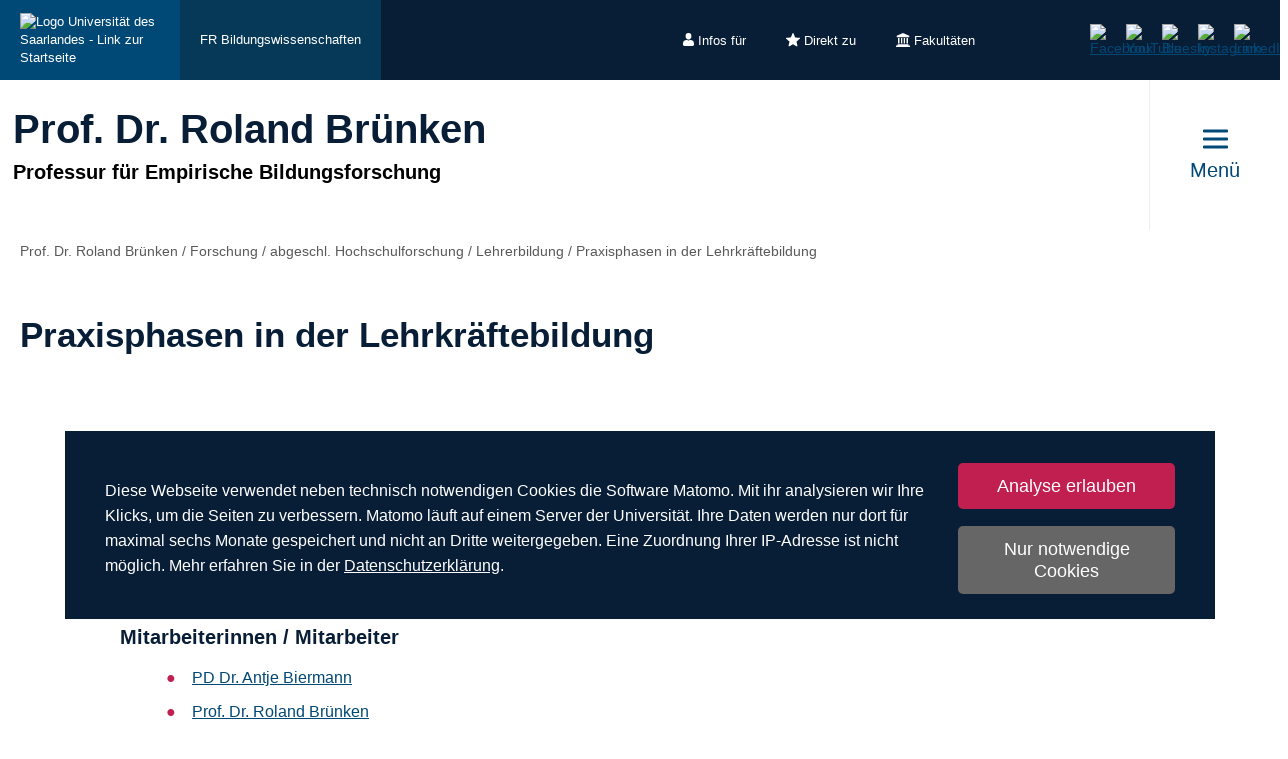

--- FILE ---
content_type: text/html; charset=utf-8
request_url: https://www.uni-saarland.de/lehrstuhl/bruenken/forschung/abgeschl-hochschulforschung-lehrerbildung/praxisphasen-in-der-lehrkraeftebildung.html
body_size: 7737
content:
<!DOCTYPE html>
<html lang="de">
<head>

<meta charset="utf-8">
<!-- 
	This website is powered by TYPO3 - inspiring people to share!
	TYPO3 is a free open source Content Management Framework initially created by Kasper Skaarhoj and licensed under GNU/GPL.
	TYPO3 is copyright 1998-2026 of Kasper Skaarhoj. Extensions are copyright of their respective owners.
	Information and contribution at https://typo3.org/
-->

<base href="https://www.uni-saarland.de">

<title>Praxisphasen in der Lehrkräftebildung | Prof. Dr. Roland Brünken | Universität des Saarlandes</title>
<meta http-equiv="x-ua-compatible" content="IE=edge">
<meta name="generator" content="TYPO3 CMS">
<meta name="viewport" content="width=device-width, initial-scale=1, viewport-fit=cover">
<meta name="robots" content="index,follow">
<meta name="author" content="Universität des Saarlandes">
<meta property="og:title" content="Praxisphasen in der Lehrkräftebildung">
<meta name="twitter:card" content="summary">
<meta name="apple-mobile-web-app-capable" content="no">

<script nonce=''>
            window.dataLayer = window.dataLayer || [];
            function gtag(){dataLayer.push(arguments);}
    
            gtag('consent', 'default', {
              'ad_storage': 'denied',
              'ad_user_data': 'denied',
              'ad_personalization': 'denied',
              'analytics_storage': 'denied'
            });
            </script>
            
<script id="om-cookie-consent" type="application/json">{"group-1":{"gtm":"matomo","cookie-1":{"body":["<!-- Matomo -->\n<script>\n   function isCorrectEnvironment() {\n       return window.TYPO3_ENV === 'Development\/Staging' || window.TYPO3_ENV === 'Development\/V12';\n   }\n  \n   if (!isCorrectEnvironment()) {\n       var _paq = window._paq = window._paq || [];\n           \/* tracker methods like \"setCustomDimension\" should be called before \"trackPageView\" *\/\n       _paq.push(['trackPageView']);\n       _paq.push(['enableLinkTracking']);\n       (function() {\n           var u=\"https:\/\/statistics.uni-saarland.de\/\";\n           _paq.push(['setTrackerUrl', u+'matomo.php']);\n           _paq.push(['setSiteId', '1']);\n           var d=document, g=d.createElement('script'), s=d.getElementsByTagName('script')[0];\n           g.async=true; g.src=u+'matomo.js'; s.parentNode.insertBefore(g,s);\n       })();\n   }\n   \n   if (isCorrectEnvironment()) {\n       var omCookieScript = document.getElementById('om-cookie-consent');\n       if (omCookieScript) {\n           omCookieScript.parentNode.removeChild(omCookieScript);\n       }\n   }\n<\/script>\n<!-- End Matomo Code -->"]}}}</script>
<link rel="preload" href="/typo3conf/ext/uni_saarland/Resources/Public/Fonts/Open-sans/OpenSans-Regular.woff2"
      as="font" type="font/woff2" crossorigin="anonymous">
<link rel="preload" href="/typo3conf/ext/uni_saarland/Resources/Public/Fonts/Open-sans/OpenSans-SemiBold.woff2"
      as="font" type="font/woff2" crossorigin="anonymous">
<link rel="preload" href="/typo3conf/ext/uni_saarland/Resources/Public/Fonts/Open-sans/OpenSans-ExtraBold.woff2"
      as="font" type="font/woff2" crossorigin="anonymous">
  
<link rel="preload" href="/typo3conf/ext/uni_saarland/Resources/Public/Fonts/Saarland-Icons/saarland-icons.woff"
      as="font" type="font/woff" crossorigin="anonymous">
      <link rel="icon" href="/typo3conf/ext/uni_saarland/Resources/Public/Icons/Favicon/favicon.ico">
      <link rel="apple-touch-icon" sizes="180x180" href="/typo3conf/ext/uni_saarland/Resources/Public/Icons/Favicon/apple-touch-icon.png">
      <link rel="icon" type="image/png" sizes="32x32" href="/typo3conf/ext/uni_saarland/Resources/Public/Icons/Favicon/favicon-32x32.png">
      <link rel="icon" type="image/png" sizes="16x16" href="/typo3conf/ext/uni_saarland/Resources/Public/Icons/Favicon/favicon-16x16.png">
      <link rel="manifest" href="/manifest.json">
      <link rel="mask-icon" href="/typo3conf/ext/uni_saarland/Resources/Public/Icons/Favicon/safari-pinned-tab.svg">
      <meta name="msapplication-TileColor" content="#da532c">
      <link rel="msapplication-config" href="/typo3conf/ext/uni_saarland/Resources/Public/Icons/Favicon/browserconfig.xml">
      <meta name="theme-color" content="#ffffff">
<link rel="canonical" href="https://www.uni-saarland.de/lehrstuhl/bruenken/forschung/abgeschl-hochschulforschung-lehrerbildung/praxisphasen-in-der-lehrkraeftebildung.html"/>


<link rel="stylesheet" href="/typo3temp/assets/css/style.css?1769751031" media="all" outputstyle="compressed" formatter="WapplerSystems\WsScss\Formatter\Autoprefixer">



<script src="/typo3temp/assets/compressed/merged-573e20a1e08b0eff4bfbd97626f00123.js?1757566100"></script>

<!--###POSTJSMARKER###-->
</head>
<body>

    <div id="skiplinks">
    <a href="/lehrstuhl/bruenken/forschung/abgeschl-hochschulforschung-lehrerbildung/praxisphasen-in-der-lehrkraeftebildung.html#content" class="sr-only sr-only-focusable">Zum Inhalt springen</a>
    <a class="sr-only sr-only-focusable" href="/suche.html">Zur Suche springen</a>
    <a href="/lehrstuhl/bruenken/forschung/abgeschl-hochschulforschung-lehrerbildung/praxisphasen-in-der-lehrkraeftebildung.html#footer" class="sr-only sr-only-focusable">Zum Fuss der Seite springen</a>
    
</div>
    <div class="head">
        
    

    <header class="header central">
        
    
            <div class="header__top-bar header__top-bar--decentral">
                
    <div class="header__top-bar--back-wrapper">
        <a aria-label="Zur Uni-Startseite" class="header__top-bar--back-button" title="Universität des Saarlandes" href="/start.html">
            <img class="logo--complete" alt="Logo Universität des Saarlandes - Link zur Startseite" src="/typo3conf/ext/uni_saarland/Resources/Public/Images/UdS_Logo_weiss.svg" width="408" height="163" />
        </a>
        
            <a href="/fachrichtung/bildungswissenschaften.html" class="header__top-bar--back-button dark">FR Bildungswissenschaften</a>
        
    </div>

                
	
		<ul class="header__top-bar--meta-nav">
			
				
						<li class="header__top-bar--meta-nav-item meta-nav__has-sub">
							<a href="/meta/infos-fuer.html">
								<img src="/fileadmin/upload/admin/info.svg" width="11" height="14" alt="" />Infos für
							</a>
							<ul class="header__top-bar--meta-nav-submenu">
								
									
											<li><a href="/studium/orientierung.html">Studieninteressierte</a></li>
										
								
									
											<li><a href="/studieren/studienbeginn.html">Erstsemester</a></li>
										
								
									
											<li><a href="/studium/organisation.html">Studierende</a></li>
										
								
									
											<li><a href="/studium/orientierung/schueler.html">Schülerinnen &amp; Schüler</a></li>
										
								
									
											<li><a href="/universitaet/aktuell.html">Presse</a></li>
										
								
									
											<li><a href="/forschung/kultur.html">Unternehmen</a></li>
										
								
									
											<li><a href="/global/alumni.html">Alumni</a></li>
										
								
									
											<li><a href="/intern.html">Uni-Beschäftigte</a></li>
										
								
							</ul>
						</li>
					
			
				
						<li class="header__top-bar--meta-nav-item meta-nav__has-sub">
							<a href="/meta/direkt-zu.html">
								<img src="/fileadmin/upload/admin/stern.svg" width="14" height="14" alt="" />Direkt zu
							</a>
							<ul class="header__top-bar--meta-nav-submenu">
								
									
											<li><a href="/studium/angebot.html">Studienangebot</a></li>
										
								
									
											<li><a href="/studium/bewerbung.html">Bewerben &amp; Einschreiben</a></li>
										
								
									
											<li><a href="/studium/organisation.html">Studienorganisation</a></li>
										
								
									
											<li><a target="_blank" href="https://moodle.uni-saarland.de/" rel="noreferrer">Moodle</a></li>
										
								
									
											<li><a href="/einrichtung/hochschulsport.html">Hochschulsport</a></li>
										
								
									
											<li><a href="/einrichtung/zell.html">Gasthörerstudium</a></li>
										
								
									
											<li><a href="/dezernat/p.html">Personalabteilung</a></li>
										
								
									
											<li><a href="/verwaltung/stellen.html">Stellenausschreibungen</a></li>
										
								
									
											<li><a target="_blank" href="https://unisaarlandde.sharepoint.com/" rel="noreferrer">Intranet (SharePoint)</a></li>
										
								
							</ul>
						</li>
					
			
				
						<li class="header__top-bar--meta-nav-item meta-nav__has-sub">
							<a href="/meta/fakultaeten.html">
								<img src="/fileadmin/upload/admin/fak.svg" width="14" height="14" alt="" />Fakultäten
							</a>
							<ul class="header__top-bar--meta-nav-submenu">
								
									
											<li><a href="/universitaet/organisation/fakultaeten.html">Alle Fakultäten</a></li>
										
								
									
											<li><a href="/fakultaet/hw.html">Fakultät HW</a></li>
										
								
									
											<li><a href="/fakultaet/m.html">Fakultät M</a></li>
										
								
									
											<li><a href="/fakultaet/mi.html">Fakultät MI</a></li>
										
								
									
											<li><a href="/fakultaet/nt.html">Fakultät NT</a></li>
										
								
									
											<li><a href="/fakultaet/p.html">Fakultät P</a></li>
										
								
									
											<li><a href="/fakultaet/r.html">Fakultät R</a></li>
										
								
							</ul>
						</li>
					
			
		</ul>
	

                
    <a aria-label="Suche starten" class="header__top-bar--search-icon" href="/suche.html">
    </a>

                



                
    
    <ul class="header__top-bar--socialmedia">
        
            
                <li>
                    <a title="Facebook" target="_blank" href="https://www.facebook.com/Saarland.University">
                        <img alt="Facebook" src="/typo3conf/ext/uni_saarland/Resources/Public/Icons/facebook.svg" width="8" height="16" />
                    </a>
                </li>
            
        
            
                <li>
                    <a title="YouTube" target="_blank" href="https://www.youtube.com/user/SaarlandUni">
                        <img alt="YouTube" src="/typo3conf/ext/uni_saarland/Resources/Public/Icons/youtube.svg" width="22" height="16" />
                    </a>
                </li>
            
        
            
                <li>
                    <a title="Bluesky" target="_blank" href="https://bsky.app/profile/uni-saarland.de">
                        <img alt="Bluesky" src="/typo3conf/ext/uni_saarland/Resources/Public/Icons/bluesky.svg" width="19" height="16" />
                    </a>
                </li>
            
        
            
                <li>
                    <a title="Instagram" target="_blank" href="https://www.instagram.com/uni_saarland/">
                        <img alt="Instagram" src="/typo3conf/ext/uni_saarland/Resources/Public/Icons/Instagram.svg" width="16" height="16" />
                    </a>
                </li>
            
        
            
                <li>
                    <a title="LinkedIn" target="_blank" href="https://de.linkedin.com/school/saarland-university/">
                        <img alt="LinkedIn" src="/typo3conf/ext/uni_saarland/Resources/Public/Icons/linkedin.svg" width="16" height="16" />
                    </a>
                </li>
            
        
    </ul>

            </div>
        

        
                
    <div class="header__main-bar">
        <div class="header__main-bar--logo-title-wrapper">
            
    
    <div class="header__main-bar--keinlogo header__main-bar--keinlogo--decentralized">
        <span></span>
    </div>

            
                <div class="header__main-bar--title">
                    <a href="/lehrstuhl/bruenken.html">
                        <p class="h1">Prof. Dr. Roland Brünken</p>
                        <p class="h4">Professur für Empirische Bildungsforschung</p>
                    </a>
                </div>
            
        </div>
        
                <a href="#" class="burgericon burgericon--decentralized">
                    <div class="burgericon__button not-active">
                        <div class="icons">
                            <span></span>
                            <span></span>
                            <span></span>
                        </div>
                        <span class="title">Menü</span>
                    </div>
                </a>
            
        <div class="menu-layer">
    <button class="menu-layer__close-button" tabindex="0" title="Menü schließen" aria-label="Menü schließen" aria-haspopup="menu">&nbsp;</button>
     <div class="menu-layer__content-wrapper">
            <div class="menu-layer__top-navigation">
                <div class="menu-layer__left-content"></div>
                <div class="menu-layer__mid-content">
                    <div class="menu-layer__second-level-wrapper menu-layer__second-level-wrapper--open">
                        <div class="grid">
                            
                                <div class="grid__column grid__column--xs-3">
                                    <div class="menu-layer__menu-block menu-block no-sub">
                                        <ul class="menu-block__list-lvl-2">
                                            <li class="menu-block__lvl-2-item ">
                                                <a href="/lehrstuhl/bruenken/personen.html" title="Personen" class="menu-block__lvl-2-link">
                                                    Personen
                                                </a>
                                                <hr class="menu-block__hr" />
                                                
                                            </li>
                                        </ul>
                                    </div>
                                </div>
                            
                                <div class="grid__column grid__column--xs-3">
                                    <div class="menu-layer__menu-block menu-block ">
                                        <ul class="menu-block__list-lvl-2">
                                            <li class="menu-block__lvl-2-item  menu-block__lvl-2-item--has-sub menu-block__lvl-2-item--active">
                                                <a href="/lehrstuhl/bruenken/forschung.html" title="Forschung" class="menu-block__lvl-2-link">
                                                    Forschung
                                                </a>
                                                <hr class="menu-block__hr" />
                                                
                                                    <ul class="menu-block__list-lvl-3">
                                                        
                                                            <li class="menu-block__lvl-3-item ">
                                                                <a href="/lehrstuhl/bruenken/forschung/einladung-zur-studienteilnahme.html" title="Einladung zur Studienteilnahme" class="menu-block__lvl-3-link">
                                                                    Einladung zur Studienteilnahme
                                                                </a>
                                                            </li>
                                                        
                                                    </ul>
                                                
                                            </li>
                                        </ul>
                                    </div>
                                </div>
                            
                                <div class="grid__column grid__column--xs-3">
                                    <div class="menu-layer__menu-block menu-block ">
                                        <ul class="menu-block__list-lvl-2">
                                            <li class="menu-block__lvl-2-item  menu-block__lvl-2-item--has-sub">
                                                <a href="/lehrstuhl/bruenken/lehre/lehre.html" title="Lehre" class="menu-block__lvl-2-link">
                                                    Lehre
                                                </a>
                                                <hr class="menu-block__hr" />
                                                
                                                    <ul class="menu-block__list-lvl-3">
                                                        
                                                            <li class="menu-block__lvl-3-item ">
                                                                <a href="https://www.uni-saarland.de/lehrstuhl/bruenken/lehre.html#c369778" title="Lehramt" class="menu-block__lvl-3-link">
                                                                    Lehramt
                                                                </a>
                                                            </li>
                                                        
                                                            <li class="menu-block__lvl-3-item ">
                                                                <a href="https://www.uni-saarland.de/lehrstuhl/bruenken/lehre.html#c369919" title="Psychologie" class="menu-block__lvl-3-link">
                                                                    Psychologie
                                                                </a>
                                                            </li>
                                                        
                                                            <li class="menu-block__lvl-3-item ">
                                                                <a href="https://www.uni-saarland.de/lehrstuhl/bruenken/lehre.html#c369920" title="Educational Technology" class="menu-block__lvl-3-link">
                                                                    Educational Technology
                                                                </a>
                                                            </li>
                                                        
                                                    </ul>
                                                
                                            </li>
                                        </ul>
                                    </div>
                                </div>
                            
                                <div class="grid__column grid__column--xs-3">
                                    <div class="menu-layer__menu-block menu-block no-sub">
                                        <ul class="menu-block__list-lvl-2">
                                            <li class="menu-block__lvl-2-item ">
                                                <a href="/lehrstuhl/bruenken/forschung/ausgewaehlte-veroeffentlichungen.html" title="Ausgewählte Veröffentlichungen" class="menu-block__lvl-2-link">
                                                    Ausgewählte Veröffentlichungen
                                                </a>
                                                <hr class="menu-block__hr" />
                                                
                                            </li>
                                        </ul>
                                    </div>
                                </div>
                            
                                <div class="grid__column grid__column--xs-3">
                                    <div class="menu-layer__menu-block menu-block no-sub">
                                        <ul class="menu-block__list-lvl-2">
                                            <li class="menu-block__lvl-2-item ">
                                                <a href="/lehrstuhl/bruenken/kontakt.html" title="Kontakt" class="menu-block__lvl-2-link">
                                                    Kontakt
                                                </a>
                                                <hr class="menu-block__hr" />
                                                
                                            </li>
                                        </ul>
                                    </div>
                                </div>
                            
                        </div>
                    </div>
                </div>
                <div class="menu-layer__right-content"></div>
            </div>
        </div>
    </div>
    
        
    
    <div class="mobile-menu-layer mobile-menu-layer--decentralized">
        <div class="mobile-menu-layer__content-wrapper">
            <div class="mobile-menu-layer__lang-switch-wrapper">
                



            </div>
            <div class="mobile-menu-layer__meta-buttons-wrapper">
                
    
        <ul class="mobile-meta-nav">
            
                <li class="mobile-meta-nav__item">
                    <a class="mobile-meta-nav__link" href="/meta/infos-fuer.html">
                        
                                <div class="mobile-meta-nav__link-icon">
                                    <img src="/fileadmin/upload/admin/info.svg" width="30" height="30" alt="" />
                                </div>
                                <span class="mobile-meta-nav__link-title">
                                    Infos für
                                </span>
                            
                    </a>
                </li>
            
                <li class="mobile-meta-nav__item">
                    <a class="mobile-meta-nav__link" href="/meta/direkt-zu.html">
                        
                                <div class="mobile-meta-nav__link-icon">
                                    <img src="/fileadmin/upload/admin/stern.svg" width="30" height="30" alt="" />
                                </div>
                                <span class="mobile-meta-nav__link-title">
                                    Direkt zu
                                </span>
                            
                    </a>
                </li>
            
                <li class="mobile-meta-nav__item">
                    <a class="mobile-meta-nav__link" href="/meta/fakultaeten.html">
                        
                                <div class="mobile-meta-nav__link-icon">
                                    <img src="/fileadmin/upload/admin/fak.svg" width="30" height="30" alt="" />
                                </div>
                                <span class="mobile-meta-nav__link-title">
                                    Fakultäten
                                </span>
                            
                    </a>
                </li>
            
            <li class="mobile-meta-nav__item">
                <a class="mobile-meta-nav__link" href="/suche.html">
                    <div class="mobile-meta-nav__link-icon">
                        <img src="/typo3conf/ext/uni_saarland/Resources/Public/Icons/Suche-White.svg" width="30" height="30" alt="" />
                    </div>
                    <span class="mobile-meta-nav__link-title">
                        Suche
                    </span>
                </a>
            </li>
        </ul>
    

            </div>
            <div class="mobile-menu-layer__navivation-wrapper">
                
    <div class="mobilemenu-wrapper">
        <nav id="mobile-menu">
            <ul class="mobilemenu-list">
                
                    <li class="mobilemenu-list__item">

                        
                                <a class="mobilemenu-list__link mobilemenu-list__link--no-sub" href="/lehrstuhl/bruenken/personen.html" title="Personen">Personen</a>
                            
                    </li>
                
                    <li class="mobilemenu-list__item mobilemenu-list__item--active">

                        
                                <a class="mobilemenu-list__link" href="/lehrstuhl/bruenken/forschung.html" title="Forschung">Forschung</a>
                                
    <ul class="mobilemenu-list">
        <li class="mobilemenu-list__item mobilemenu-list__title">
            <a class="mobilemenu-list__link mobilemenu-list__link--mobile" href="/lehrstuhl/bruenken/forschung.html" title="Forschung">
            <span>Forschung</span>
            </a>
        </li>
        
            <li class="mobilemenu-list__item">
                <a class="mobilemenu-list__link mobilemenu-list__link--mobile" href="/lehrstuhl/bruenken/forschung/einladung-zur-studienteilnahme.html" title="Einladung zur Studienteilnahme">Einladung zur Studienteilnahme</a>
            </li>
        
    </ul>

                            
                    </li>
                
                    <li class="mobilemenu-list__item">

                        
                                <a class="mobilemenu-list__link" href="/lehrstuhl/bruenken/lehre/lehre.html" title="Lehre">Lehre</a>
                                
    <ul class="mobilemenu-list">
        <li class="mobilemenu-list__item mobilemenu-list__title">
            <a class="mobilemenu-list__link mobilemenu-list__link--mobile" href="/lehrstuhl/bruenken/lehre/lehre.html" title="Lehre">
            <span>Lehre</span>
            </a>
        </li>
        
            <li class="mobilemenu-list__item">
                <a class="mobilemenu-list__link mobilemenu-list__link--mobile" href="https://www.uni-saarland.de/lehrstuhl/bruenken/lehre.html#c369778" title="Lehramt">Lehramt</a>
            </li>
        
            <li class="mobilemenu-list__item">
                <a class="mobilemenu-list__link mobilemenu-list__link--mobile" href="https://www.uni-saarland.de/lehrstuhl/bruenken/lehre.html#c369919" title="Psychologie">Psychologie</a>
            </li>
        
            <li class="mobilemenu-list__item">
                <a class="mobilemenu-list__link mobilemenu-list__link--mobile" href="https://www.uni-saarland.de/lehrstuhl/bruenken/lehre.html#c369920" title="Educational Technology">Educational Technology</a>
            </li>
        
    </ul>

                            
                    </li>
                
                    <li class="mobilemenu-list__item">

                        
                                <a class="mobilemenu-list__link mobilemenu-list__link--no-sub" href="/lehrstuhl/bruenken/forschung/ausgewaehlte-veroeffentlichungen.html" title="Ausgewählte Veröffentlichungen">Ausgewählte Veröffentlichungen</a>
                            
                    </li>
                
                    <li class="mobilemenu-list__item">

                        
                                <a class="mobilemenu-list__link mobilemenu-list__link--no-sub" href="/lehrstuhl/bruenken/kontakt.html" title="Kontakt">Kontakt</a>
                            
                    </li>
                
            </ul>
        </nav>
    </div>

            </div>
            <div class="mobile-menu-layer__social-nav-wrapper">
                
    
    <ul class="header__top-bar--socialmedia">
        
            
                <li>
                    <a title="Facebook" target="_blank" href="https://www.facebook.com/Saarland.University">
                        <img alt="Facebook" src="/typo3conf/ext/uni_saarland/Resources/Public/Icons/facebook.svg" width="8" height="16" />
                    </a>
                </li>
            
        
            
                <li>
                    <a title="YouTube" target="_blank" href="https://www.youtube.com/user/SaarlandUni">
                        <img alt="YouTube" src="/typo3conf/ext/uni_saarland/Resources/Public/Icons/youtube.svg" width="22" height="16" />
                    </a>
                </li>
            
        
            
                <li>
                    <a title="Bluesky" target="_blank" href="https://bsky.app/profile/uni-saarland.de">
                        <img alt="Bluesky" src="/typo3conf/ext/uni_saarland/Resources/Public/Icons/bluesky.svg" width="19" height="16" />
                    </a>
                </li>
            
        
            
                <li>
                    <a title="Instagram" target="_blank" href="https://www.instagram.com/uni_saarland/">
                        <img alt="Instagram" src="/typo3conf/ext/uni_saarland/Resources/Public/Icons/Instagram.svg" width="16" height="16" />
                    </a>
                </li>
            
        
            
                <li>
                    <a title="LinkedIn" target="_blank" href="https://de.linkedin.com/school/saarland-university/">
                        <img alt="LinkedIn" src="/typo3conf/ext/uni_saarland/Resources/Public/Icons/linkedin.svg" width="16" height="16" />
                    </a>
                </li>
            
        
    </ul>

            </div>
        </div>
    </div>









    </div>

            

    </header>

    


    </div>
    <div class="content" id="content" role="main">
        
	
	
		
    <ul itemscope itemtype="https://schema.org/BreadcrumbList" class="breadcrumb" >
        
            <li itemprop="itemListElement" itemscope itemtype="https://schema.org/ListItem" class="breadcrumb__item" >
                
                        <a itemprop="item" title="Prof. Dr. Roland Brünken" href="/lehrstuhl/bruenken.html">
                            <span itemprop="name">
                                Prof. Dr. Roland Brünken
                            </span>
                        </a>
                        <meta itemprop="position" content="1" />
                        <span> / </span>
                    
            </li>
        
            <li itemprop="itemListElement" itemscope itemtype="https://schema.org/ListItem" class="breadcrumb__item" >
                
                        <a itemprop="item" title="Forschung" href="/lehrstuhl/bruenken/forschung.html">
                            <span itemprop="name">
                                Forschung
                            </span>
                        </a>
                        <meta itemprop="position" content="2" />
                        <span> / </span>
                    
            </li>
        
            <li itemprop="itemListElement" itemscope itemtype="https://schema.org/ListItem" class="breadcrumb__item" >
                
                        <a itemprop="item" title="abgeschl. Hochschulforschung / Lehrerbildung" href="/lehrstuhl/bruenken/forschung/abgeschl-hochschulforschung-lehrerbildung.html">
                            <span itemprop="name">
                                abgeschl. Hochschulforschung / Lehrerbildung
                            </span>
                        </a>
                        <meta itemprop="position" content="3" />
                        <span> / </span>
                    
            </li>
        
            <li itemprop="itemListElement" itemscope itemtype="https://schema.org/ListItem" class="breadcrumb__item" >
                
                        <span itemprop="name">
                            Praxisphasen in der Lehrkräftebildung
                        </span>
                        <meta itemprop="position" content="4" />
                    
            </li>
        
    </ul>


	
	<!-- TYPO3SEARCH_begin -->
	<div class="maincontent maincontent--white">
		<div class="grid">

			
				
						<div class="grid__column grid__column--lg-12">
							<h1 class="hyphenate">Praxisphasen in der Lehrkräftebildung</h1>
						</div>
					
			

			
					<div class="grid__column grid__column--lg-12">
						
<div id="c193713" class="frame frame-default frame-type-text frame-layout-0 frame-space-after-medium"><h4 class="">
                Typ
            </h4><p>Forschungsprojekt</p></div>


<div id="c193712" class="frame frame-default frame-type-text frame-layout-0 frame-space-after-medium"><h4 class="">
                Finanzierung
            </h4><p>Lehrstuhlmittel</p></div>


<div id="c193711" class="frame frame-default frame-type-text frame-layout-0 frame-space-after-medium"><h4 class="">
                Mitarbeiterinnen / Mitarbeiter
            </h4><ul><li><a href="/lehrstuhl/bruenken/personen/pd-dr-antje-biermann.html" class="internal-link" title="Opens internal link in current window">PD Dr. Antje Biermann</a></li><li><a href="/lehrstuhl/bruenken/personen/prof-dr-roland-bruenken.html" class="internal-link" title="Opens internal link in current window">Prof. Dr. Roland Br&#252;nken</a></li></ul></div>


<div id="c193710" class="frame frame-default frame-type-text frame-layout-0 frame-space-after-medium"><h4 class="">
                Kooperationspartner
            </h4><ul><li>Prof. Dr. Michaela Gläser-Zikuda (Friedrich-Alexander-Universität Erlangen Nürnberg)</li><li>Isabelle Grassmé (Friedrich-Alexander-Universität Erlangen Nürnberg)</li></ul></div>


<div id="c193709" class="frame frame-default frame-type-text frame-layout-0 frame-space-after-medium"><h4 class="">
                Kurzbeschreibung
            </h4><p>Praxisphasen werden häufig als Herzstück der Lehrerbildung bezeichnet, da sie sowohl der Berufswahlüberprüfung, der Entwicklung handlungspraktischer Kompetenzen als auch der Theorie-Praxis-Verknüpfung dienen. <br /><br />In dem Kooperationsprojekt mit dem Lehrstuhl für Schulpädagogik der Friedrich-Alexander-Universität Nürnberg (FAU) wurden die Praxisphasen im Rahmen der Lehramtsausbildung in den Blick genommen. Ziel des Projektes ist speziell die Identifikation von individuellen Voraussetzungen sowie Qualitätsmerkmalen der Praktikumsphasen, die bedeutsam für das professionelle Handeln von Lehramtsstudierenden sind. Hierfür wurden an der UdS und an der FAU in zwei Kohorten insgesamt N = 724 Lehramtsstudierende, die sich in unterschiedlichen Studienphasen befanden und die mindestens ein Praktikum absolviert hatten, zu ihrem letzten besuchten Praktikum befragt. Die Erhebung fand fragebogen- bzw. onlinebasiert statt. Erfasst wurden Persönlichkeitsmerkmale, die Qualität der Schulpraktika, die individuelle Nutzung der Lerngelegenheiten sowie die Kompetenzeinschätzung der Studierenden.<br /><br />Aus den Ergebnissen können Aussagen zum Lernprozess der Studierenden im Rahmen von Schulpraktika getroffen werden, die zur Weiterentwicklung und Optimierung dieser Lerngelegenheiten genutzt werden können.<br /><br /></p></div>


					</div>
				
			
			

		</div>
	</div>
	
	
	
	

	

	
	
	
	

	

	
	
	
	

	

	
	
	
	

	

	
	
	
	

	

	
	
	
	

	

	
	
	
	

	


	<!-- TYPO3SEARCH_end -->

    </div>
    <footer class="footer">
        
	<div class="footer__content" id="footer">
		<div class="grid">
			<div class="grid__column grid__column--xs-12">
				
<div id="c220559" class="frame frame-custom-100 frame-type-header frame-layout-0"><h2 class="">
                Universität des Saarlandes
            </h2></div>


			</div>
		</div>
		<div class="grid footer-menu-grid">
			<div class="footer-menu-grid__wrapper">
				<div class="grid__column footer-menu-grid__column accordion_container" data-accordion-group="">
                    <div class="accordion-footer1 accordion accordion-footer" data-accordion="">
                        <h3 href="#collapsefooter1" class="accordion__header" data-control="">
                            

                Kontakt
            


                        </h3>
                        <div id="collapsefooter1" class="accordion__content" data-content="">
                            
<a id="c220568"></a><p>Universit&#228;t des Saarlandes<br /> Campus<br /> 66123 Saarbr&#252;cken<br /> www.uni-saarland.de/kontakt</p>


                        </div>
                    </div>
				</div>
                <div class="grid__column footer-menu-grid__column accordion_container" data-accordion-group="">
                    <div class="accordion-footer2 accordion accordion-footer" data-accordion="">
                        <h3 href="#collapsefooter2" class="accordion__header" data-control="">
                            

                Standorte
            


                        </h3>
                        <div id="collapsefooter2" class="accordion__content" data-content="">
                            
<a id="c220569"></a><ul class="subpages"><li><a href="/standort/saarbruecken.html" title="Campus Saarbrücken"><span>Campus Saarbrücken</span></a></li><li><a href="/standort/homburg.html" title="Campus Homburg"><span>Campus Homburg</span></a></li><li><a href="/standort/dudweiler.html" title="Campus Dudweiler"><span>Campus Dudweiler</span></a></li><li><a href="/standort/mwt.html" title="Standort Meerwiesertalweg"><span>Standort Meerwiesertalweg</span></a></li></ul><div class="frame-space-after-extra-large"></div>


                        </div>
                    </div>
				</div>
                <div class="grid__column footer-menu-grid__column accordion_container" data-accordion-group="">
                    <div class="accordion-footer3 accordion accordion-footer" data-accordion="">
                        <h3 href="#collapsefooter3" class="accordion__header" data-control="">
                            

                Lagepläne
            


                        </h3>
                        <div id="collapsefooter3" class="accordion__content" data-content="">
                            
<a id="c220570"></a><ul class="subpages"><li><a href="https://www.uni-saarland.de/fileadmin/upload/footer/lageplan/saarbruecken_klickbar.pdf" target="_blank" title="Saarbrücker Campus"><span>Saarbrücker Campus</span></a></li><li><a href="/standort/saarbruecken/auto/parken.html" title="Parken auf dem Campus"><span>Parken auf dem Campus</span></a></li><li><a href="https://www.uks.eu/fileadmin/uks/patienten-besucher/anfahrt-parken-klinikbus-und-infozentrum/UKS_Klinikumsplan_Deutsch.pdf" target="_blank" title="Klinikumsplan Homburg"><span>Klinikumsplan Homburg</span></a></li><li><a href="/standort/saarbruecken/lageplan.html" title="Weitere Lagepläne"><span>Weitere Lagepläne</span></a></li></ul><div class="frame-space-after-extra-large"></div>


                        </div>
                    </div>
				</div>
                <div class="grid__column footer-menu-grid__column accordion_container" data-accordion-group="">
                    <div class="accordion-footer4 accordion accordion-footer" data-accordion="">
                        <h3 href="#collapsefooter4" class="accordion__header" data-control="">
                            

                Suche
            


                        </h3>
                        <div id="collapsefooter4" class="accordion__content" data-content="">
                            
<a id="c220575"></a><ul class="subpages"><li><a href="/suche.html" title="Volltextsuche"><span>Volltextsuche</span></a></li><li><a href="/suche/personen.html" title="Personensuche"><span>Personensuche</span></a></li><li><a href="/suche/a-z.html" title="A-Z-Suche"><span>A-Z-Suche</span></a></li><li><a href="/studium/angebot.html" title="Studiengänge"><span>Studiengänge</span></a></li></ul><div class="frame-space-after-extra-large"></div>


                        </div>
                    </div>
				</div>
                <div class="grid__column footer-menu-grid__column accordion_container" data-accordion-group="">
                    <div class="accordion-footer5 accordion accordion-footer" data-accordion="">
                        <h3 href="#collapsefooter5" class="accordion__header" data-control="">
                            

                Intern
            


                        </h3>
                        <div id="collapsefooter5" class="accordion__content" data-content="">
                            
<a id="c220577"></a><ul class="subpages"><li><a href="/intern.html" title="Beschäftigtenportal"><span>Beschäftigtenportal</span></a></li><li><a href="/universitaet/organisation/verwaltung/dezernate.html" title="Dezernate"><span>Dezernate</span></a></li><li><a href="/verwaltung/stellen.html" title="Stellenausschreibungen"><span>Stellenausschreibungen</span></a></li><li><a href="/webteam.html" title="Webteam"><span>Webteam</span></a></li></ul><div class="frame-space-after-extra-large"></div>


                        </div>
                    </div>
				</div>
			</div>
		</div>
		<div class="grid">
			<div class="grid__column grid__column--xs-12 grid__column--sm-5">
				
<div id="c220565" class="frame frame-default frame-type-text frame-layout-0"><p>© Universität des Saarlandes</p></div>


			</div>
			<div class="grid__column grid__column--xs-12 grid__column--sm-2 grid__column--align-center" aria-label="Social Media Links">
				
				<ul class="footer__content--socialmedia">
					
                        
                            <li>
                                <a title="Facebook" target="_blank" href="https://www.facebook.com/Saarland.University">
                                    <img alt="Facebook" src="/typo3conf/ext/uni_saarland/Resources/Public/Icons/facebook.svg" width="8" height="16" />
                                </a>
                            </li>
                        
					
                        
                            <li>
                                <a title="YouTube" target="_blank" href="https://www.youtube.com/user/SaarlandUni">
                                    <img alt="YouTube" src="/typo3conf/ext/uni_saarland/Resources/Public/Icons/youtube.svg" width="22" height="16" />
                                </a>
                            </li>
                        
					
                        
                            <li>
                                <a title="Bluesky" target="_blank" href="https://bsky.app/profile/uni-saarland.de">
                                    <img alt="Bluesky" src="/typo3conf/ext/uni_saarland/Resources/Public/Icons/bluesky.svg" width="19" height="16" />
                                </a>
                            </li>
                        
					
                        
                            <li>
                                <a title="Instagram" target="_blank" href="https://www.instagram.com/uni_saarland/">
                                    <img alt="Instagram" src="/typo3conf/ext/uni_saarland/Resources/Public/Icons/Instagram.svg" width="16" height="16" />
                                </a>
                            </li>
                        
					
                        
                            <li>
                                <a title="LinkedIn" target="_blank" href="https://de.linkedin.com/school/saarland-university/">
                                    <img alt="LinkedIn" src="/typo3conf/ext/uni_saarland/Resources/Public/Icons/linkedin.svg" width="16" height="16" />
                                </a>
                            </li>
                        
					
				</ul>
			</div>
			<div class="grid__column grid__column--xs-12 grid__column--sm-5 grid__column--align-right">
				
<div id="c220567" class="frame frame-default frame-type-text frame-layout-0"><p><a href="/impressum.html">Impressum</a> | <a href="/datenschutzerklaerung.html">Datenschutz</a> | <a href="/barrierefreiheit.html">Barrierefreiheit</a> | <a href="/leichte-sprache.html">Leichte Sprache</a> | <a href="/gebaerdensprache.html" class="link link--dgs">DGS</a></p></div>


			</div>
		</div>
	</div>

    </footer>
    <a id="backTop" aria-label="Zum Seitenanfang" title="Zum Seitenanfang" class="back-to-top">&nbsp;</a>


	<div class="tx-om-cookie-consent">
		
		<div class="om-cookie-panel" data-omcookie-panel="1">

			<div class="cookie-panel__header">
			<div class="cookie-panel__selection">
				<h5>Cookie Einstellungen</h5>
				<form>
					
						<div class="cookie-panel__checkbox-wrap">
							<input class="cookie-panel__checkbox " autocomplete="off" data-omcookie-panel-grp="1" id="group-1" type="checkbox"  value="group-1" />
							<label for="group-1">Matomo Cookie Einstellungen</label>
						</div>
					
				</form>
			</div>
			</div>

			<div class="cookie-panel__body">
			<div class="cookie-panel__description">
				<p>Diese Webseite verwendet neben technisch notwendigen Cookies die Software Matomo. Mit ihr analysieren wir Ihre Klicks, um die Seiten zu verbessern. Matomo l&#228;uft auf einem Server der Universit&#228;t. Ihre Daten werden nur dort f&#252;r maximal sechs Monate gespeichert und nicht an Dritte weitergegeben. Eine Zuordnung Ihrer IP-Adresse ist nicht m&#246;glich. Mehr erfahren Sie in der <a href="/datenschutzerklaerung.html#c192273">Datenschutzerkl&#228;rung</a>.</p>
				
				
			</div>
			<div class="cookie-panel__control">
				<button data-omcookie-panel-save="all" class="cookie-panel__button cookie-panel__button--color--green">Analyse erlauben</button>
				
				<button data-omcookie-panel-save="save" class="cookie-panel__button">Nur notwendige Cookies</button>
			</div>
			</div>

		</div>
	
	</div>
<script src="/typo3temp/assets/compressed/merged-bda6b75891800578314e17ed2c2e01d5.js?1764758572"></script>
<script src="/typo3temp/assets/compressed/merged-bc1b8e75dd19c9233876284124cbc20b.js?1757566100"></script>
<script src="/typo3conf/ext/powermail/Resources/Public/JavaScript/Powermail/Form.min.js?1761889032" defer="defer"></script>


</body>
</html>